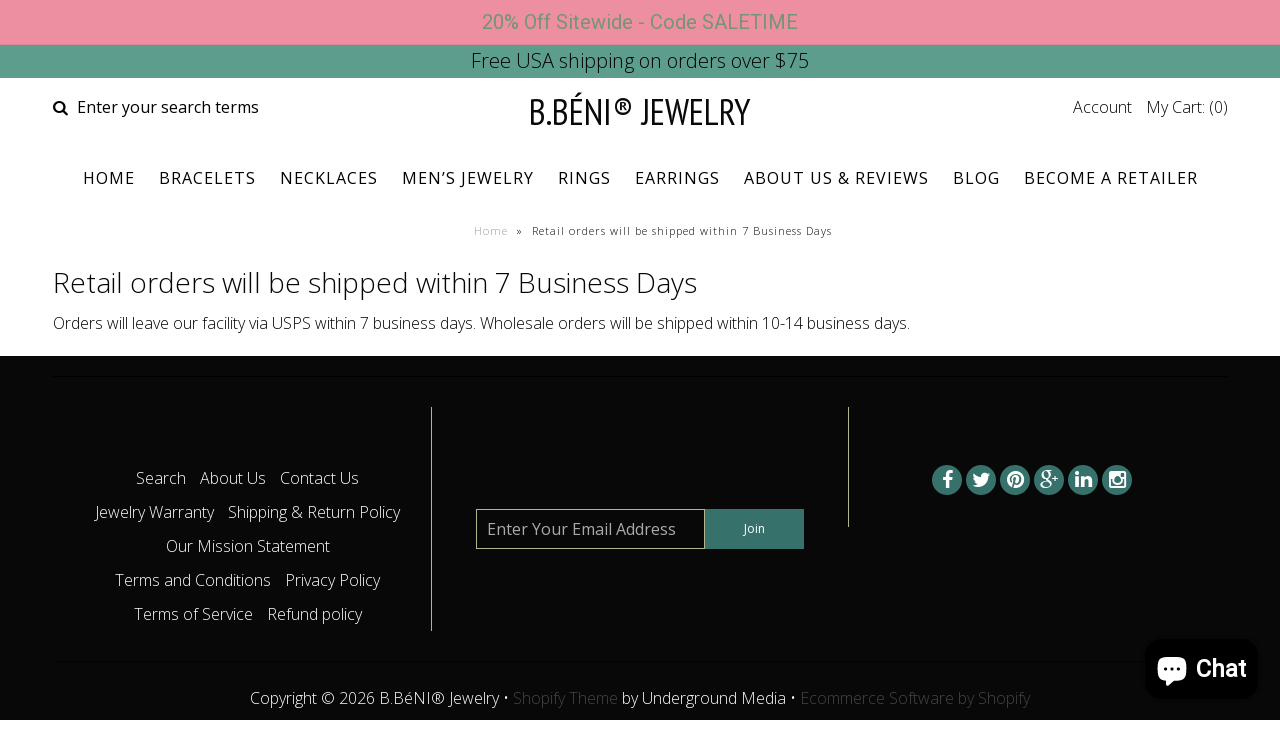

--- FILE ---
content_type: text/html; charset=utf-8
request_url: https://bbeni.com/pages/orders-will-be-shipped-within-7-business-days
body_size: 16160
content:
<!DOCTYPE html>
<!--[if lt IE 7 ]><html class="ie ie6" lang="en"> <![endif]-->
<!--[if IE 7 ]><html class="ie ie7" lang="en"> <![endif]-->
<!--[if IE 8 ]><html class="ie ie8" lang="en"> <![endif]-->
<!--[if (gte IE 9)|!(IE)]><!--><html lang="en"> <!--<![endif]-->
<head>




    <!-- Google Web Fonts
================================================== -->

  
  
  <link href='//fonts.googleapis.com/css?family=Arvo:400,700' rel='stylesheet' type='text/css'>
    

  
  
  <link href='//fonts.googleapis.com/css?family=Glegoo' rel='stylesheet' type='text/css'>
  

  
  
  <link href='//fonts.googleapis.com/css?family=Lato:300,400,700' rel='stylesheet' type='text/css'>
    

  
  
  <link href='//fonts.googleapis.com/css?family=Lobster' rel='stylesheet' type='text/css'>
     

  
  
  <link href='//fonts.googleapis.com/css?family=Lobster+Two:400,700' rel='stylesheet' type='text/css'>
     

  
  
  <link href='//fonts.googleapis.com/css?family=Montserrat:400,700' rel='stylesheet' type='text/css'>
    

  
  
  <link href='//fonts.googleapis.com/css?family=Noticia+Text:400,700' rel='stylesheet' type='text/css'>
       

  
  
  <link href='//fonts.googleapis.com/css?family=Open+Sans:400,300,700' rel='stylesheet' type='text/css'>
    

  
  
  <link href='//fonts.googleapis.com/css?family=Open+Sans+Condensed:300,700' rel='stylesheet' type='text/css'>
  

  
  
  <link href='//fonts.googleapis.com/css?family=Oswald:400,300,700' rel='stylesheet' type='text/css'>
  

  
  
  <link href='//fonts.googleapis.com/css?family=PT+Sans:400,700' rel='stylesheet' type='text/css'>
      

  
  
  <link href='//fonts.googleapis.com/css?family=PT+Sans+Narrow:400,700' rel='stylesheet' type='text/css'>
   

  
  
  <link href='//fonts.googleapis.com/css?family=Questrial' rel='stylesheet' type='text/css'>
     

  
  
  <link href='//fonts.googleapis.com/css?family=Raleway:400,300,700' rel='stylesheet' type='text/css'>
    
  

<meta property="og:type" content="website">
<meta property="og:title" content="Retail orders will be shipped within 7 Business Days">
<meta property="og:url" content="https://bbeni.com/pages/orders-will-be-shipped-within-7-business-days">

<meta property="og:description" content="Orders will leave our facility via USPS within 7 business days. Wholesale orders will be shipped within 10-14 business days.">



<meta property="og:site_name" content="B.BéNI® Jewelry">


  <!-- Meta 
================================================== -->
  <title>
    Retail orders will be shipped within 7 Business Days &ndash; B.BéNI® Jewelry
  </title>
  
  <meta name="description" content="Orders will leave our facility via USPS within 7 business days. Wholesale orders will be shipped within 10-14 business days." />
  
  <link rel="canonical" href="https://bbeni.com/pages/orders-will-be-shipped-within-7-business-days" />


  <!-- Mobile Specific Metas
================================================== -->
  <meta name="viewport" content="width=device-width, initial-scale=1, maximum-scale=1">

  <!-- CSS
================================================== -->

  <link href="//bbeni.com/cdn/shop/t/42/assets/stylesheet.css?v=103355771381926735311667762370" rel="stylesheet" type="text/css" media="all" />  
  <link href="//bbeni.com/cdn/shop/t/42/assets/layout.css?v=72034562866187662481616986792" rel="stylesheet" type="text/css" media="all" />
  <link href="//bbeni.com/cdn/shop/t/42/assets/flexslider.css?v=70800868931203020861616985512" rel="stylesheet" type="text/css" media="all" />
  <link href="//bbeni.com/cdn/shop/t/42/assets/jquery.fs.selecter.css?v=153310882444283559811443471984" rel="stylesheet" type="text/css" media="all" />
  <link href="//bbeni.com/cdn/shop/t/42/assets/jquery.fancybox.css?v=42518805163776607301727374574" rel="stylesheet" type="text/css" media="all" />
  <link href="//bbeni.com/cdn/shop/t/42/assets/font-awesome.css?v=79408481144322136341443471981" rel="stylesheet" type="text/css" media="all" />


  <!--[if IE 7]>
<link href="//bbeni.com/cdn/shop/t/42/assets/ie7.css?v=173202355345939848621443471983" rel="stylesheet" type="text/css" media="all" />
<![endif]-->

  <!--[if lt IE 9]>
<script src="//html5shim.googlecode.com/svn/trunk/html5.js"></script>
<![endif]-->

  <!-- JS
================================================= -->

  <script type="text/javascript" src="//ajax.googleapis.com/ajax/libs/jquery/1.11.0/jquery.min.js"></script>

  <script src="//bbeni.com/cdn/shop/t/42/assets/theme.js?v=962229814064652721541314967" type="text/javascript"></script>  
  <script src="//bbeni.com/cdn/shopifycloud/storefront/assets/themes_support/option_selection-b017cd28.js" type="text/javascript"></script>
  <script src="//bbeni.com/cdn/shop/t/42/assets/jquery.flexslider.js?v=87967274170219106311443471984" type="text/javascript"></script>
  <script src="//bbeni.com/cdn/shop/t/42/assets/jquery.easing.1.3.js?v=172541285191835633401443471983" type="text/javascript"></script>
  <script src="//bbeni.com/cdn/shop/t/42/assets/jquery.fs.selecter.min.js?v=121112644360495546941443471984" type="text/javascript"></script>
  <script src="//bbeni.com/cdn/shop/t/42/assets/jquery.fs.shifter.js?v=83991736618713281761443471984" type="text/javascript"></script>
  <script src="//bbeni.com/cdn/shop/t/42/assets/jquery.fancybox.pack.js?v=98388074616830255951443471983" type="text/javascript"></script> 
  <script src="//bbeni.com/cdn/shop/t/42/assets/jquery.elevatezoom.js?v=92954911247734776201443471983" type="text/javascript"></script>  
  <script src="//bbeni.com/cdn/shop/t/42/assets/jquery.placeholder.js?v=23817066470502801731443471984" type="text/javascript"></script>  
  <script src="//bbeni.com/cdn/shop/t/42/assets/jquery.cookie.js?v=61671871682430135081443471983" type="text/javascript"></script>

  

      


  <!--[if (gte IE 6)&(lte IE 8)]>
<script src="//bbeni.com/cdn/shop/t/42/assets/selectivizr-min.js?v=53916545486504562791443471990" type="text/javascript"></script>
<![endif]-->   

  <script>window.performance && window.performance.mark && window.performance.mark('shopify.content_for_header.start');</script><meta name="facebook-domain-verification" content="zk5m981puczksb8woejkxrt8ccftfn">
<meta name="facebook-domain-verification" content="jpfv9dc5qulfyaxglmqbl0mi3fnsv6">
<meta name="google-site-verification" content="OSIlFdV3qmTq7TVUUw_RFM284Xhaub7v73DyI_FC5Jo">
<meta id="shopify-digital-wallet" name="shopify-digital-wallet" content="/2112188/digital_wallets/dialog">
<meta name="shopify-checkout-api-token" content="373706c4ece726a627025775e38336d1">
<meta id="in-context-paypal-metadata" data-shop-id="2112188" data-venmo-supported="false" data-environment="production" data-locale="en_US" data-paypal-v4="true" data-currency="USD">
<script async="async" src="/checkouts/internal/preloads.js?locale=en-US"></script>
<link rel="preconnect" href="https://shop.app" crossorigin="anonymous">
<script async="async" src="https://shop.app/checkouts/internal/preloads.js?locale=en-US&shop_id=2112188" crossorigin="anonymous"></script>
<script id="apple-pay-shop-capabilities" type="application/json">{"shopId":2112188,"countryCode":"US","currencyCode":"USD","merchantCapabilities":["supports3DS"],"merchantId":"gid:\/\/shopify\/Shop\/2112188","merchantName":"B.BéNI® Jewelry","requiredBillingContactFields":["postalAddress","email"],"requiredShippingContactFields":["postalAddress","email"],"shippingType":"shipping","supportedNetworks":["visa","masterCard","amex","discover","elo","jcb"],"total":{"type":"pending","label":"B.BéNI® Jewelry","amount":"1.00"},"shopifyPaymentsEnabled":true,"supportsSubscriptions":true}</script>
<script id="shopify-features" type="application/json">{"accessToken":"373706c4ece726a627025775e38336d1","betas":["rich-media-storefront-analytics"],"domain":"bbeni.com","predictiveSearch":true,"shopId":2112188,"locale":"en"}</script>
<script>var Shopify = Shopify || {};
Shopify.shop = "blessingsbangles.myshopify.com";
Shopify.locale = "en";
Shopify.currency = {"active":"USD","rate":"1.0"};
Shopify.country = "US";
Shopify.theme = {"name":"CarlowSEO","id":46189637,"schema_name":null,"schema_version":null,"theme_store_id":null,"role":"main"};
Shopify.theme.handle = "null";
Shopify.theme.style = {"id":null,"handle":null};
Shopify.cdnHost = "bbeni.com/cdn";
Shopify.routes = Shopify.routes || {};
Shopify.routes.root = "/";</script>
<script type="module">!function(o){(o.Shopify=o.Shopify||{}).modules=!0}(window);</script>
<script>!function(o){function n(){var o=[];function n(){o.push(Array.prototype.slice.apply(arguments))}return n.q=o,n}var t=o.Shopify=o.Shopify||{};t.loadFeatures=n(),t.autoloadFeatures=n()}(window);</script>
<script>
  window.ShopifyPay = window.ShopifyPay || {};
  window.ShopifyPay.apiHost = "shop.app\/pay";
  window.ShopifyPay.redirectState = null;
</script>
<script id="shop-js-analytics" type="application/json">{"pageType":"page"}</script>
<script defer="defer" async type="module" src="//bbeni.com/cdn/shopifycloud/shop-js/modules/v2/client.init-shop-cart-sync_WVOgQShq.en.esm.js"></script>
<script defer="defer" async type="module" src="//bbeni.com/cdn/shopifycloud/shop-js/modules/v2/chunk.common_C_13GLB1.esm.js"></script>
<script defer="defer" async type="module" src="//bbeni.com/cdn/shopifycloud/shop-js/modules/v2/chunk.modal_CLfMGd0m.esm.js"></script>
<script type="module">
  await import("//bbeni.com/cdn/shopifycloud/shop-js/modules/v2/client.init-shop-cart-sync_WVOgQShq.en.esm.js");
await import("//bbeni.com/cdn/shopifycloud/shop-js/modules/v2/chunk.common_C_13GLB1.esm.js");
await import("//bbeni.com/cdn/shopifycloud/shop-js/modules/v2/chunk.modal_CLfMGd0m.esm.js");

  window.Shopify.SignInWithShop?.initShopCartSync?.({"fedCMEnabled":true,"windoidEnabled":true});

</script>
<script>
  window.Shopify = window.Shopify || {};
  if (!window.Shopify.featureAssets) window.Shopify.featureAssets = {};
  window.Shopify.featureAssets['shop-js'] = {"shop-cart-sync":["modules/v2/client.shop-cart-sync_DuR37GeY.en.esm.js","modules/v2/chunk.common_C_13GLB1.esm.js","modules/v2/chunk.modal_CLfMGd0m.esm.js"],"init-fed-cm":["modules/v2/client.init-fed-cm_BucUoe6W.en.esm.js","modules/v2/chunk.common_C_13GLB1.esm.js","modules/v2/chunk.modal_CLfMGd0m.esm.js"],"shop-toast-manager":["modules/v2/client.shop-toast-manager_B0JfrpKj.en.esm.js","modules/v2/chunk.common_C_13GLB1.esm.js","modules/v2/chunk.modal_CLfMGd0m.esm.js"],"init-shop-cart-sync":["modules/v2/client.init-shop-cart-sync_WVOgQShq.en.esm.js","modules/v2/chunk.common_C_13GLB1.esm.js","modules/v2/chunk.modal_CLfMGd0m.esm.js"],"shop-button":["modules/v2/client.shop-button_B_U3bv27.en.esm.js","modules/v2/chunk.common_C_13GLB1.esm.js","modules/v2/chunk.modal_CLfMGd0m.esm.js"],"init-windoid":["modules/v2/client.init-windoid_DuP9q_di.en.esm.js","modules/v2/chunk.common_C_13GLB1.esm.js","modules/v2/chunk.modal_CLfMGd0m.esm.js"],"shop-cash-offers":["modules/v2/client.shop-cash-offers_BmULhtno.en.esm.js","modules/v2/chunk.common_C_13GLB1.esm.js","modules/v2/chunk.modal_CLfMGd0m.esm.js"],"pay-button":["modules/v2/client.pay-button_CrPSEbOK.en.esm.js","modules/v2/chunk.common_C_13GLB1.esm.js","modules/v2/chunk.modal_CLfMGd0m.esm.js"],"init-customer-accounts":["modules/v2/client.init-customer-accounts_jNk9cPYQ.en.esm.js","modules/v2/client.shop-login-button_DJ5ldayH.en.esm.js","modules/v2/chunk.common_C_13GLB1.esm.js","modules/v2/chunk.modal_CLfMGd0m.esm.js"],"avatar":["modules/v2/client.avatar_BTnouDA3.en.esm.js"],"checkout-modal":["modules/v2/client.checkout-modal_pBPyh9w8.en.esm.js","modules/v2/chunk.common_C_13GLB1.esm.js","modules/v2/chunk.modal_CLfMGd0m.esm.js"],"init-shop-for-new-customer-accounts":["modules/v2/client.init-shop-for-new-customer-accounts_BUoCy7a5.en.esm.js","modules/v2/client.shop-login-button_DJ5ldayH.en.esm.js","modules/v2/chunk.common_C_13GLB1.esm.js","modules/v2/chunk.modal_CLfMGd0m.esm.js"],"init-customer-accounts-sign-up":["modules/v2/client.init-customer-accounts-sign-up_CnczCz9H.en.esm.js","modules/v2/client.shop-login-button_DJ5ldayH.en.esm.js","modules/v2/chunk.common_C_13GLB1.esm.js","modules/v2/chunk.modal_CLfMGd0m.esm.js"],"init-shop-email-lookup-coordinator":["modules/v2/client.init-shop-email-lookup-coordinator_CzjY5t9o.en.esm.js","modules/v2/chunk.common_C_13GLB1.esm.js","modules/v2/chunk.modal_CLfMGd0m.esm.js"],"shop-follow-button":["modules/v2/client.shop-follow-button_CsYC63q7.en.esm.js","modules/v2/chunk.common_C_13GLB1.esm.js","modules/v2/chunk.modal_CLfMGd0m.esm.js"],"shop-login-button":["modules/v2/client.shop-login-button_DJ5ldayH.en.esm.js","modules/v2/chunk.common_C_13GLB1.esm.js","modules/v2/chunk.modal_CLfMGd0m.esm.js"],"shop-login":["modules/v2/client.shop-login_B9ccPdmx.en.esm.js","modules/v2/chunk.common_C_13GLB1.esm.js","modules/v2/chunk.modal_CLfMGd0m.esm.js"],"lead-capture":["modules/v2/client.lead-capture_D0K_KgYb.en.esm.js","modules/v2/chunk.common_C_13GLB1.esm.js","modules/v2/chunk.modal_CLfMGd0m.esm.js"],"payment-terms":["modules/v2/client.payment-terms_BWmiNN46.en.esm.js","modules/v2/chunk.common_C_13GLB1.esm.js","modules/v2/chunk.modal_CLfMGd0m.esm.js"]};
</script>
<script>(function() {
  var isLoaded = false;
  function asyncLoad() {
    if (isLoaded) return;
    isLoaded = true;
    var urls = ["\/\/d1liekpayvooaz.cloudfront.net\/apps\/customizery\/customizery.js?shop=blessingsbangles.myshopify.com","https:\/\/cdn.nfcube.com\/instafeed-228b5c33c4d9f354d58e0f0697e76d9e.js?shop=blessingsbangles.myshopify.com","https:\/\/cdn.hextom.com\/js\/quickannouncementbar.js?shop=blessingsbangles.myshopify.com"];
    for (var i = 0; i < urls.length; i++) {
      var s = document.createElement('script');
      s.type = 'text/javascript';
      s.async = true;
      s.src = urls[i];
      var x = document.getElementsByTagName('script')[0];
      x.parentNode.insertBefore(s, x);
    }
  };
  if(window.attachEvent) {
    window.attachEvent('onload', asyncLoad);
  } else {
    window.addEventListener('load', asyncLoad, false);
  }
})();</script>
<script id="__st">var __st={"a":2112188,"offset":-43200,"reqid":"e6bc52fd-2cf1-4aab-a306-36137676c37a-1769576702","pageurl":"bbeni.com\/pages\/orders-will-be-shipped-within-7-business-days","s":"pages-82465157","u":"b8e99b961a2b","p":"page","rtyp":"page","rid":82465157};</script>
<script>window.ShopifyPaypalV4VisibilityTracking = true;</script>
<script id="captcha-bootstrap">!function(){'use strict';const t='contact',e='account',n='new_comment',o=[[t,t],['blogs',n],['comments',n],[t,'customer']],c=[[e,'customer_login'],[e,'guest_login'],[e,'recover_customer_password'],[e,'create_customer']],r=t=>t.map((([t,e])=>`form[action*='/${t}']:not([data-nocaptcha='true']) input[name='form_type'][value='${e}']`)).join(','),a=t=>()=>t?[...document.querySelectorAll(t)].map((t=>t.form)):[];function s(){const t=[...o],e=r(t);return a(e)}const i='password',u='form_key',d=['recaptcha-v3-token','g-recaptcha-response','h-captcha-response',i],f=()=>{try{return window.sessionStorage}catch{return}},m='__shopify_v',_=t=>t.elements[u];function p(t,e,n=!1){try{const o=window.sessionStorage,c=JSON.parse(o.getItem(e)),{data:r}=function(t){const{data:e,action:n}=t;return t[m]||n?{data:e,action:n}:{data:t,action:n}}(c);for(const[e,n]of Object.entries(r))t.elements[e]&&(t.elements[e].value=n);n&&o.removeItem(e)}catch(o){console.error('form repopulation failed',{error:o})}}const l='form_type',E='cptcha';function T(t){t.dataset[E]=!0}const w=window,h=w.document,L='Shopify',v='ce_forms',y='captcha';let A=!1;((t,e)=>{const n=(g='f06e6c50-85a8-45c8-87d0-21a2b65856fe',I='https://cdn.shopify.com/shopifycloud/storefront-forms-hcaptcha/ce_storefront_forms_captcha_hcaptcha.v1.5.2.iife.js',D={infoText:'Protected by hCaptcha',privacyText:'Privacy',termsText:'Terms'},(t,e,n)=>{const o=w[L][v],c=o.bindForm;if(c)return c(t,g,e,D).then(n);var r;o.q.push([[t,g,e,D],n]),r=I,A||(h.body.append(Object.assign(h.createElement('script'),{id:'captcha-provider',async:!0,src:r})),A=!0)});var g,I,D;w[L]=w[L]||{},w[L][v]=w[L][v]||{},w[L][v].q=[],w[L][y]=w[L][y]||{},w[L][y].protect=function(t,e){n(t,void 0,e),T(t)},Object.freeze(w[L][y]),function(t,e,n,w,h,L){const[v,y,A,g]=function(t,e,n){const i=e?o:[],u=t?c:[],d=[...i,...u],f=r(d),m=r(i),_=r(d.filter((([t,e])=>n.includes(e))));return[a(f),a(m),a(_),s()]}(w,h,L),I=t=>{const e=t.target;return e instanceof HTMLFormElement?e:e&&e.form},D=t=>v().includes(t);t.addEventListener('submit',(t=>{const e=I(t);if(!e)return;const n=D(e)&&!e.dataset.hcaptchaBound&&!e.dataset.recaptchaBound,o=_(e),c=g().includes(e)&&(!o||!o.value);(n||c)&&t.preventDefault(),c&&!n&&(function(t){try{if(!f())return;!function(t){const e=f();if(!e)return;const n=_(t);if(!n)return;const o=n.value;o&&e.removeItem(o)}(t);const e=Array.from(Array(32),(()=>Math.random().toString(36)[2])).join('');!function(t,e){_(t)||t.append(Object.assign(document.createElement('input'),{type:'hidden',name:u})),t.elements[u].value=e}(t,e),function(t,e){const n=f();if(!n)return;const o=[...t.querySelectorAll(`input[type='${i}']`)].map((({name:t})=>t)),c=[...d,...o],r={};for(const[a,s]of new FormData(t).entries())c.includes(a)||(r[a]=s);n.setItem(e,JSON.stringify({[m]:1,action:t.action,data:r}))}(t,e)}catch(e){console.error('failed to persist form',e)}}(e),e.submit())}));const S=(t,e)=>{t&&!t.dataset[E]&&(n(t,e.some((e=>e===t))),T(t))};for(const o of['focusin','change'])t.addEventListener(o,(t=>{const e=I(t);D(e)&&S(e,y())}));const B=e.get('form_key'),M=e.get(l),P=B&&M;t.addEventListener('DOMContentLoaded',(()=>{const t=y();if(P)for(const e of t)e.elements[l].value===M&&p(e,B);[...new Set([...A(),...v().filter((t=>'true'===t.dataset.shopifyCaptcha))])].forEach((e=>S(e,t)))}))}(h,new URLSearchParams(w.location.search),n,t,e,['guest_login'])})(!0,!0)}();</script>
<script integrity="sha256-4kQ18oKyAcykRKYeNunJcIwy7WH5gtpwJnB7kiuLZ1E=" data-source-attribution="shopify.loadfeatures" defer="defer" src="//bbeni.com/cdn/shopifycloud/storefront/assets/storefront/load_feature-a0a9edcb.js" crossorigin="anonymous"></script>
<script crossorigin="anonymous" defer="defer" src="//bbeni.com/cdn/shopifycloud/storefront/assets/shopify_pay/storefront-65b4c6d7.js?v=20250812"></script>
<script data-source-attribution="shopify.dynamic_checkout.dynamic.init">var Shopify=Shopify||{};Shopify.PaymentButton=Shopify.PaymentButton||{isStorefrontPortableWallets:!0,init:function(){window.Shopify.PaymentButton.init=function(){};var t=document.createElement("script");t.src="https://bbeni.com/cdn/shopifycloud/portable-wallets/latest/portable-wallets.en.js",t.type="module",document.head.appendChild(t)}};
</script>
<script data-source-attribution="shopify.dynamic_checkout.buyer_consent">
  function portableWalletsHideBuyerConsent(e){var t=document.getElementById("shopify-buyer-consent"),n=document.getElementById("shopify-subscription-policy-button");t&&n&&(t.classList.add("hidden"),t.setAttribute("aria-hidden","true"),n.removeEventListener("click",e))}function portableWalletsShowBuyerConsent(e){var t=document.getElementById("shopify-buyer-consent"),n=document.getElementById("shopify-subscription-policy-button");t&&n&&(t.classList.remove("hidden"),t.removeAttribute("aria-hidden"),n.addEventListener("click",e))}window.Shopify?.PaymentButton&&(window.Shopify.PaymentButton.hideBuyerConsent=portableWalletsHideBuyerConsent,window.Shopify.PaymentButton.showBuyerConsent=portableWalletsShowBuyerConsent);
</script>
<script data-source-attribution="shopify.dynamic_checkout.cart.bootstrap">document.addEventListener("DOMContentLoaded",(function(){function t(){return document.querySelector("shopify-accelerated-checkout-cart, shopify-accelerated-checkout")}if(t())Shopify.PaymentButton.init();else{new MutationObserver((function(e,n){t()&&(Shopify.PaymentButton.init(),n.disconnect())})).observe(document.body,{childList:!0,subtree:!0})}}));
</script>
<link id="shopify-accelerated-checkout-styles" rel="stylesheet" media="screen" href="https://bbeni.com/cdn/shopifycloud/portable-wallets/latest/accelerated-checkout-backwards-compat.css" crossorigin="anonymous">
<style id="shopify-accelerated-checkout-cart">
        #shopify-buyer-consent {
  margin-top: 1em;
  display: inline-block;
  width: 100%;
}

#shopify-buyer-consent.hidden {
  display: none;
}

#shopify-subscription-policy-button {
  background: none;
  border: none;
  padding: 0;
  text-decoration: underline;
  font-size: inherit;
  cursor: pointer;
}

#shopify-subscription-policy-button::before {
  box-shadow: none;
}

      </style>

<script>window.performance && window.performance.mark && window.performance.mark('shopify.content_for_header.end');</script>

  

  <!-- Favicons
================================================== -->
  <link rel="shortcut icon" href="//bbeni.com/cdn/shop/t/42/assets/favicon.png?v=643">
<script src="https://cdn.shopify.com/extensions/e8878072-2f6b-4e89-8082-94b04320908d/inbox-1254/assets/inbox-chat-loader.js" type="text/javascript" defer="defer"></script>
<meta property="og:image" content="https://cdn.shopify.com/s/files/1/0211/2188/files/Jewish_Christian_religious_gold_silver_Catholic_Jewelry-2.jpg?v=1705898860" />
<meta property="og:image:secure_url" content="https://cdn.shopify.com/s/files/1/0211/2188/files/Jewish_Christian_religious_gold_silver_Catholic_Jewelry-2.jpg?v=1705898860" />
<meta property="og:image:width" content="1920" />
<meta property="og:image:height" content="1920" />
<link href="https://monorail-edge.shopifysvc.com" rel="dns-prefetch">
<script>(function(){if ("sendBeacon" in navigator && "performance" in window) {try {var session_token_from_headers = performance.getEntriesByType('navigation')[0].serverTiming.find(x => x.name == '_s').description;} catch {var session_token_from_headers = undefined;}var session_cookie_matches = document.cookie.match(/_shopify_s=([^;]*)/);var session_token_from_cookie = session_cookie_matches && session_cookie_matches.length === 2 ? session_cookie_matches[1] : "";var session_token = session_token_from_headers || session_token_from_cookie || "";function handle_abandonment_event(e) {var entries = performance.getEntries().filter(function(entry) {return /monorail-edge.shopifysvc.com/.test(entry.name);});if (!window.abandonment_tracked && entries.length === 0) {window.abandonment_tracked = true;var currentMs = Date.now();var navigation_start = performance.timing.navigationStart;var payload = {shop_id: 2112188,url: window.location.href,navigation_start,duration: currentMs - navigation_start,session_token,page_type: "page"};window.navigator.sendBeacon("https://monorail-edge.shopifysvc.com/v1/produce", JSON.stringify({schema_id: "online_store_buyer_site_abandonment/1.1",payload: payload,metadata: {event_created_at_ms: currentMs,event_sent_at_ms: currentMs}}));}}window.addEventListener('pagehide', handle_abandonment_event);}}());</script>
<script id="web-pixels-manager-setup">(function e(e,d,r,n,o){if(void 0===o&&(o={}),!Boolean(null===(a=null===(i=window.Shopify)||void 0===i?void 0:i.analytics)||void 0===a?void 0:a.replayQueue)){var i,a;window.Shopify=window.Shopify||{};var t=window.Shopify;t.analytics=t.analytics||{};var s=t.analytics;s.replayQueue=[],s.publish=function(e,d,r){return s.replayQueue.push([e,d,r]),!0};try{self.performance.mark("wpm:start")}catch(e){}var l=function(){var e={modern:/Edge?\/(1{2}[4-9]|1[2-9]\d|[2-9]\d{2}|\d{4,})\.\d+(\.\d+|)|Firefox\/(1{2}[4-9]|1[2-9]\d|[2-9]\d{2}|\d{4,})\.\d+(\.\d+|)|Chrom(ium|e)\/(9{2}|\d{3,})\.\d+(\.\d+|)|(Maci|X1{2}).+ Version\/(15\.\d+|(1[6-9]|[2-9]\d|\d{3,})\.\d+)([,.]\d+|)( \(\w+\)|)( Mobile\/\w+|) Safari\/|Chrome.+OPR\/(9{2}|\d{3,})\.\d+\.\d+|(CPU[ +]OS|iPhone[ +]OS|CPU[ +]iPhone|CPU IPhone OS|CPU iPad OS)[ +]+(15[._]\d+|(1[6-9]|[2-9]\d|\d{3,})[._]\d+)([._]\d+|)|Android:?[ /-](13[3-9]|1[4-9]\d|[2-9]\d{2}|\d{4,})(\.\d+|)(\.\d+|)|Android.+Firefox\/(13[5-9]|1[4-9]\d|[2-9]\d{2}|\d{4,})\.\d+(\.\d+|)|Android.+Chrom(ium|e)\/(13[3-9]|1[4-9]\d|[2-9]\d{2}|\d{4,})\.\d+(\.\d+|)|SamsungBrowser\/([2-9]\d|\d{3,})\.\d+/,legacy:/Edge?\/(1[6-9]|[2-9]\d|\d{3,})\.\d+(\.\d+|)|Firefox\/(5[4-9]|[6-9]\d|\d{3,})\.\d+(\.\d+|)|Chrom(ium|e)\/(5[1-9]|[6-9]\d|\d{3,})\.\d+(\.\d+|)([\d.]+$|.*Safari\/(?![\d.]+ Edge\/[\d.]+$))|(Maci|X1{2}).+ Version\/(10\.\d+|(1[1-9]|[2-9]\d|\d{3,})\.\d+)([,.]\d+|)( \(\w+\)|)( Mobile\/\w+|) Safari\/|Chrome.+OPR\/(3[89]|[4-9]\d|\d{3,})\.\d+\.\d+|(CPU[ +]OS|iPhone[ +]OS|CPU[ +]iPhone|CPU IPhone OS|CPU iPad OS)[ +]+(10[._]\d+|(1[1-9]|[2-9]\d|\d{3,})[._]\d+)([._]\d+|)|Android:?[ /-](13[3-9]|1[4-9]\d|[2-9]\d{2}|\d{4,})(\.\d+|)(\.\d+|)|Mobile Safari.+OPR\/([89]\d|\d{3,})\.\d+\.\d+|Android.+Firefox\/(13[5-9]|1[4-9]\d|[2-9]\d{2}|\d{4,})\.\d+(\.\d+|)|Android.+Chrom(ium|e)\/(13[3-9]|1[4-9]\d|[2-9]\d{2}|\d{4,})\.\d+(\.\d+|)|Android.+(UC? ?Browser|UCWEB|U3)[ /]?(15\.([5-9]|\d{2,})|(1[6-9]|[2-9]\d|\d{3,})\.\d+)\.\d+|SamsungBrowser\/(5\.\d+|([6-9]|\d{2,})\.\d+)|Android.+MQ{2}Browser\/(14(\.(9|\d{2,})|)|(1[5-9]|[2-9]\d|\d{3,})(\.\d+|))(\.\d+|)|K[Aa][Ii]OS\/(3\.\d+|([4-9]|\d{2,})\.\d+)(\.\d+|)/},d=e.modern,r=e.legacy,n=navigator.userAgent;return n.match(d)?"modern":n.match(r)?"legacy":"unknown"}(),u="modern"===l?"modern":"legacy",c=(null!=n?n:{modern:"",legacy:""})[u],f=function(e){return[e.baseUrl,"/wpm","/b",e.hashVersion,"modern"===e.buildTarget?"m":"l",".js"].join("")}({baseUrl:d,hashVersion:r,buildTarget:u}),m=function(e){var d=e.version,r=e.bundleTarget,n=e.surface,o=e.pageUrl,i=e.monorailEndpoint;return{emit:function(e){var a=e.status,t=e.errorMsg,s=(new Date).getTime(),l=JSON.stringify({metadata:{event_sent_at_ms:s},events:[{schema_id:"web_pixels_manager_load/3.1",payload:{version:d,bundle_target:r,page_url:o,status:a,surface:n,error_msg:t},metadata:{event_created_at_ms:s}}]});if(!i)return console&&console.warn&&console.warn("[Web Pixels Manager] No Monorail endpoint provided, skipping logging."),!1;try{return self.navigator.sendBeacon.bind(self.navigator)(i,l)}catch(e){}var u=new XMLHttpRequest;try{return u.open("POST",i,!0),u.setRequestHeader("Content-Type","text/plain"),u.send(l),!0}catch(e){return console&&console.warn&&console.warn("[Web Pixels Manager] Got an unhandled error while logging to Monorail."),!1}}}}({version:r,bundleTarget:l,surface:e.surface,pageUrl:self.location.href,monorailEndpoint:e.monorailEndpoint});try{o.browserTarget=l,function(e){var d=e.src,r=e.async,n=void 0===r||r,o=e.onload,i=e.onerror,a=e.sri,t=e.scriptDataAttributes,s=void 0===t?{}:t,l=document.createElement("script"),u=document.querySelector("head"),c=document.querySelector("body");if(l.async=n,l.src=d,a&&(l.integrity=a,l.crossOrigin="anonymous"),s)for(var f in s)if(Object.prototype.hasOwnProperty.call(s,f))try{l.dataset[f]=s[f]}catch(e){}if(o&&l.addEventListener("load",o),i&&l.addEventListener("error",i),u)u.appendChild(l);else{if(!c)throw new Error("Did not find a head or body element to append the script");c.appendChild(l)}}({src:f,async:!0,onload:function(){if(!function(){var e,d;return Boolean(null===(d=null===(e=window.Shopify)||void 0===e?void 0:e.analytics)||void 0===d?void 0:d.initialized)}()){var d=window.webPixelsManager.init(e)||void 0;if(d){var r=window.Shopify.analytics;r.replayQueue.forEach((function(e){var r=e[0],n=e[1],o=e[2];d.publishCustomEvent(r,n,o)})),r.replayQueue=[],r.publish=d.publishCustomEvent,r.visitor=d.visitor,r.initialized=!0}}},onerror:function(){return m.emit({status:"failed",errorMsg:"".concat(f," has failed to load")})},sri:function(e){var d=/^sha384-[A-Za-z0-9+/=]+$/;return"string"==typeof e&&d.test(e)}(c)?c:"",scriptDataAttributes:o}),m.emit({status:"loading"})}catch(e){m.emit({status:"failed",errorMsg:(null==e?void 0:e.message)||"Unknown error"})}}})({shopId: 2112188,storefrontBaseUrl: "https://bbeni.com",extensionsBaseUrl: "https://extensions.shopifycdn.com/cdn/shopifycloud/web-pixels-manager",monorailEndpoint: "https://monorail-edge.shopifysvc.com/unstable/produce_batch",surface: "storefront-renderer",enabledBetaFlags: ["2dca8a86"],webPixelsConfigList: [{"id":"659456167","configuration":"{\"config\":\"{\\\"pixel_id\\\":\\\"GT-WB23QFG\\\",\\\"target_country\\\":\\\"US\\\",\\\"gtag_events\\\":[{\\\"type\\\":\\\"purchase\\\",\\\"action_label\\\":\\\"MC-FR80JLQJW2\\\"},{\\\"type\\\":\\\"page_view\\\",\\\"action_label\\\":\\\"MC-FR80JLQJW2\\\"},{\\\"type\\\":\\\"view_item\\\",\\\"action_label\\\":\\\"MC-FR80JLQJW2\\\"}],\\\"enable_monitoring_mode\\\":false}\"}","eventPayloadVersion":"v1","runtimeContext":"OPEN","scriptVersion":"b2a88bafab3e21179ed38636efcd8a93","type":"APP","apiClientId":1780363,"privacyPurposes":[],"dataSharingAdjustments":{"protectedCustomerApprovalScopes":["read_customer_address","read_customer_email","read_customer_name","read_customer_personal_data","read_customer_phone"]}},{"id":"523403431","configuration":"{\"pixelCode\":\"CQQH38BC77U64NBHJQ20\"}","eventPayloadVersion":"v1","runtimeContext":"STRICT","scriptVersion":"22e92c2ad45662f435e4801458fb78cc","type":"APP","apiClientId":4383523,"privacyPurposes":["ANALYTICS","MARKETING","SALE_OF_DATA"],"dataSharingAdjustments":{"protectedCustomerApprovalScopes":["read_customer_address","read_customer_email","read_customer_name","read_customer_personal_data","read_customer_phone"]}},{"id":"285638823","configuration":"{\"pixel_id\":\"348040712368653\",\"pixel_type\":\"facebook_pixel\",\"metaapp_system_user_token\":\"-\"}","eventPayloadVersion":"v1","runtimeContext":"OPEN","scriptVersion":"ca16bc87fe92b6042fbaa3acc2fbdaa6","type":"APP","apiClientId":2329312,"privacyPurposes":["ANALYTICS","MARKETING","SALE_OF_DATA"],"dataSharingAdjustments":{"protectedCustomerApprovalScopes":["read_customer_address","read_customer_email","read_customer_name","read_customer_personal_data","read_customer_phone"]}},{"id":"shopify-app-pixel","configuration":"{}","eventPayloadVersion":"v1","runtimeContext":"STRICT","scriptVersion":"0450","apiClientId":"shopify-pixel","type":"APP","privacyPurposes":["ANALYTICS","MARKETING"]},{"id":"shopify-custom-pixel","eventPayloadVersion":"v1","runtimeContext":"LAX","scriptVersion":"0450","apiClientId":"shopify-pixel","type":"CUSTOM","privacyPurposes":["ANALYTICS","MARKETING"]}],isMerchantRequest: false,initData: {"shop":{"name":"B.BéNI® Jewelry","paymentSettings":{"currencyCode":"USD"},"myshopifyDomain":"blessingsbangles.myshopify.com","countryCode":"US","storefrontUrl":"https:\/\/bbeni.com"},"customer":null,"cart":null,"checkout":null,"productVariants":[],"purchasingCompany":null},},"https://bbeni.com/cdn","fcfee988w5aeb613cpc8e4bc33m6693e112",{"modern":"","legacy":""},{"shopId":"2112188","storefrontBaseUrl":"https:\/\/bbeni.com","extensionBaseUrl":"https:\/\/extensions.shopifycdn.com\/cdn\/shopifycloud\/web-pixels-manager","surface":"storefront-renderer","enabledBetaFlags":"[\"2dca8a86\"]","isMerchantRequest":"false","hashVersion":"fcfee988w5aeb613cpc8e4bc33m6693e112","publish":"custom","events":"[[\"page_viewed\",{}]]"});</script><script>
  window.ShopifyAnalytics = window.ShopifyAnalytics || {};
  window.ShopifyAnalytics.meta = window.ShopifyAnalytics.meta || {};
  window.ShopifyAnalytics.meta.currency = 'USD';
  var meta = {"page":{"pageType":"page","resourceType":"page","resourceId":82465157,"requestId":"e6bc52fd-2cf1-4aab-a306-36137676c37a-1769576702"}};
  for (var attr in meta) {
    window.ShopifyAnalytics.meta[attr] = meta[attr];
  }
</script>
<script class="analytics">
  (function () {
    var customDocumentWrite = function(content) {
      var jquery = null;

      if (window.jQuery) {
        jquery = window.jQuery;
      } else if (window.Checkout && window.Checkout.$) {
        jquery = window.Checkout.$;
      }

      if (jquery) {
        jquery('body').append(content);
      }
    };

    var hasLoggedConversion = function(token) {
      if (token) {
        return document.cookie.indexOf('loggedConversion=' + token) !== -1;
      }
      return false;
    }

    var setCookieIfConversion = function(token) {
      if (token) {
        var twoMonthsFromNow = new Date(Date.now());
        twoMonthsFromNow.setMonth(twoMonthsFromNow.getMonth() + 2);

        document.cookie = 'loggedConversion=' + token + '; expires=' + twoMonthsFromNow;
      }
    }

    var trekkie = window.ShopifyAnalytics.lib = window.trekkie = window.trekkie || [];
    if (trekkie.integrations) {
      return;
    }
    trekkie.methods = [
      'identify',
      'page',
      'ready',
      'track',
      'trackForm',
      'trackLink'
    ];
    trekkie.factory = function(method) {
      return function() {
        var args = Array.prototype.slice.call(arguments);
        args.unshift(method);
        trekkie.push(args);
        return trekkie;
      };
    };
    for (var i = 0; i < trekkie.methods.length; i++) {
      var key = trekkie.methods[i];
      trekkie[key] = trekkie.factory(key);
    }
    trekkie.load = function(config) {
      trekkie.config = config || {};
      trekkie.config.initialDocumentCookie = document.cookie;
      var first = document.getElementsByTagName('script')[0];
      var script = document.createElement('script');
      script.type = 'text/javascript';
      script.onerror = function(e) {
        var scriptFallback = document.createElement('script');
        scriptFallback.type = 'text/javascript';
        scriptFallback.onerror = function(error) {
                var Monorail = {
      produce: function produce(monorailDomain, schemaId, payload) {
        var currentMs = new Date().getTime();
        var event = {
          schema_id: schemaId,
          payload: payload,
          metadata: {
            event_created_at_ms: currentMs,
            event_sent_at_ms: currentMs
          }
        };
        return Monorail.sendRequest("https://" + monorailDomain + "/v1/produce", JSON.stringify(event));
      },
      sendRequest: function sendRequest(endpointUrl, payload) {
        // Try the sendBeacon API
        if (window && window.navigator && typeof window.navigator.sendBeacon === 'function' && typeof window.Blob === 'function' && !Monorail.isIos12()) {
          var blobData = new window.Blob([payload], {
            type: 'text/plain'
          });

          if (window.navigator.sendBeacon(endpointUrl, blobData)) {
            return true;
          } // sendBeacon was not successful

        } // XHR beacon

        var xhr = new XMLHttpRequest();

        try {
          xhr.open('POST', endpointUrl);
          xhr.setRequestHeader('Content-Type', 'text/plain');
          xhr.send(payload);
        } catch (e) {
          console.log(e);
        }

        return false;
      },
      isIos12: function isIos12() {
        return window.navigator.userAgent.lastIndexOf('iPhone; CPU iPhone OS 12_') !== -1 || window.navigator.userAgent.lastIndexOf('iPad; CPU OS 12_') !== -1;
      }
    };
    Monorail.produce('monorail-edge.shopifysvc.com',
      'trekkie_storefront_load_errors/1.1',
      {shop_id: 2112188,
      theme_id: 46189637,
      app_name: "storefront",
      context_url: window.location.href,
      source_url: "//bbeni.com/cdn/s/trekkie.storefront.a804e9514e4efded663580eddd6991fcc12b5451.min.js"});

        };
        scriptFallback.async = true;
        scriptFallback.src = '//bbeni.com/cdn/s/trekkie.storefront.a804e9514e4efded663580eddd6991fcc12b5451.min.js';
        first.parentNode.insertBefore(scriptFallback, first);
      };
      script.async = true;
      script.src = '//bbeni.com/cdn/s/trekkie.storefront.a804e9514e4efded663580eddd6991fcc12b5451.min.js';
      first.parentNode.insertBefore(script, first);
    };
    trekkie.load(
      {"Trekkie":{"appName":"storefront","development":false,"defaultAttributes":{"shopId":2112188,"isMerchantRequest":null,"themeId":46189637,"themeCityHash":"16880690640043987368","contentLanguage":"en","currency":"USD","eventMetadataId":"1a11bf42-2c10-41ef-a232-f80afa0b61b6"},"isServerSideCookieWritingEnabled":true,"monorailRegion":"shop_domain","enabledBetaFlags":["65f19447","b5387b81"]},"Session Attribution":{},"S2S":{"facebookCapiEnabled":false,"source":"trekkie-storefront-renderer","apiClientId":580111}}
    );

    var loaded = false;
    trekkie.ready(function() {
      if (loaded) return;
      loaded = true;

      window.ShopifyAnalytics.lib = window.trekkie;

      var originalDocumentWrite = document.write;
      document.write = customDocumentWrite;
      try { window.ShopifyAnalytics.merchantGoogleAnalytics.call(this); } catch(error) {};
      document.write = originalDocumentWrite;

      window.ShopifyAnalytics.lib.page(null,{"pageType":"page","resourceType":"page","resourceId":82465157,"requestId":"e6bc52fd-2cf1-4aab-a306-36137676c37a-1769576702","shopifyEmitted":true});

      var match = window.location.pathname.match(/checkouts\/(.+)\/(thank_you|post_purchase)/)
      var token = match? match[1]: undefined;
      if (!hasLoggedConversion(token)) {
        setCookieIfConversion(token);
        
      }
    });


        var eventsListenerScript = document.createElement('script');
        eventsListenerScript.async = true;
        eventsListenerScript.src = "//bbeni.com/cdn/shopifycloud/storefront/assets/shop_events_listener-3da45d37.js";
        document.getElementsByTagName('head')[0].appendChild(eventsListenerScript);

})();</script>
  <script>
  if (!window.ga || (window.ga && typeof window.ga !== 'function')) {
    window.ga = function ga() {
      (window.ga.q = window.ga.q || []).push(arguments);
      if (window.Shopify && window.Shopify.analytics && typeof window.Shopify.analytics.publish === 'function') {
        window.Shopify.analytics.publish("ga_stub_called", {}, {sendTo: "google_osp_migration"});
      }
      console.error("Shopify's Google Analytics stub called with:", Array.from(arguments), "\nSee https://help.shopify.com/manual/promoting-marketing/pixels/pixel-migration#google for more information.");
    };
    if (window.Shopify && window.Shopify.analytics && typeof window.Shopify.analytics.publish === 'function') {
      window.Shopify.analytics.publish("ga_stub_initialized", {}, {sendTo: "google_osp_migration"});
    }
  }
</script>
<script
  defer
  src="https://bbeni.com/cdn/shopifycloud/perf-kit/shopify-perf-kit-3.1.0.min.js"
  data-application="storefront-renderer"
  data-shop-id="2112188"
  data-render-region="gcp-us-east1"
  data-page-type="page"
  data-theme-instance-id="46189637"
  data-theme-name=""
  data-theme-version=""
  data-monorail-region="shop_domain"
  data-resource-timing-sampling-rate="10"
  data-shs="true"
  data-shs-beacon="true"
  data-shs-export-with-fetch="true"
  data-shs-logs-sample-rate="1"
  data-shs-beacon-endpoint="https://bbeni.com/api/collect"
></script>
</head>

<body class="gridlock shifter ">

  <div id="top-bar">
    <div class="row">
      <div class="desktop-12 tablet-6 mobile-3">
        Free USA shipping on orders over $75
      </div>
    </div>
  </div>   


  <div id="mobile-header">
    <div class="row">
      <ul id="mobile-menu" class="mobile-3">
        
        
        <li>
          <a href="/account/login"><i class="fa fa-user"></i></a>
        </li>
        
                
        <li>
          <a href="/cart"><i class="fa fa-shopping-cart"></i> <span class="cart-count">0</span></a>
        </li>
        <li>
          <span class="shifter-handle menuword">Menu</span>
          <span class="shifter-handle">Menu</span>
        </li>
      </ul>     
    </div>
  </div>

  <div class="shifter-page">
    <div id="wrapper">

      <div id="header" class="row">	
        <div id="search" class="desktop-3 tablet-1 mobile-hide">
          <form action="/search" method="get">
            <i class="fa fa-search"></i>
            <input type="text" name="q" id="q" class="search-field" placeholder="Enter your search terms" />
          </form>
        </div>

        <div id="logo" class="desktop-6 tablet-4 mobile-3">
          
          <a href="/">B.BéNI® Jewelry</a>
          
        </div> 

        <ul id="cart" class="desktop-3 tablet-1 mobile-hide">
          

          
          <li>
            <a href="/account/login">Account</a>
          </li>
          

          
          <li>
            <a href="/cart">My Cart: (<span class="cart-count">0</span>)</a>
          </li>
        </ul>   

      </div>  <!-- End Header -->

      <div class="clear mobilehidden"></div>    

      <div class="row mobilehidden">
        <nav class="navigation desktop-12">
          <ul class="nav">
            
            
             
                      
            
            <li><a href="/" title="">Home</a></li>
                 
            
            
             
                      
            
            <li class="dropdown"><a href="/collections/bracelets" title="">Bracelets</a>  
              <ul class="submenu">
                
                

                
                
                
                

                <li class="collimgitem fourths"><a href="/collections/bracelets"><img src="//bbeni.com/cdn/shop/collections/400-bbeni-gold-stack-expandable-charm-bangle-bracelets_medium.jpg?v=1499637216" class="collimage"/><br/>All Bracelets</a></li>    
                

                
                
                
                

                <li class="collimgitem fourths"><a href="/collections/bracelets-de-charme"><img src="//bbeni.com/cdn/shop/collections/600-bbeni-christian-cross-gold-opal-expandable-charm-bangle-bracelet-like-alex-ani_medium.jpg?v=1710053856" class="collimage"/><br/>Charm Bracelets</a></li>    
                

                
                
                
                

                <li class="collimgitem fourths"><a href="/collections/bracelets-de-cristal"><img src="//bbeni.com/cdn/shop/collections/bbeni-bracelet-de-cristal-open-crystal-cuff-400_medium.jpg?v=1499636536" class="collimage"/><br/>Crystal Cuff Bangles</a></li>    
                

                
                
                
                

                <li class="collimgitem fourths"><a href="/collections/bracelets-perles"><img src="//bbeni.com/cdn/shop/collections/bbeni-christian-expandable-adjustable-beaded-bracelets-border_8594fca5-44db-40a5-ae2c-b5f198d20c1e_medium.jpg?v=1499636779" class="collimage"/><br/>Expandable Beaded Bracelets</a></li>    
                

                
              </ul>
            </li>
                 
            
            
             
                      
            
            <li class="dropdown"><a href="/collections/necklaces" title="">Necklaces</a>  
              <ul class="submenu">
                
                

                
                
                
                

                <li class="collimgitem fourths"><a href="/collections/necklaces"><img src="//bbeni.com/cdn/shop/collections/400-bbeni-jewelry-christian-rosary-style-necklaces_medium.jpg?v=1499636605" class="collimage"/><br/>All Necklaces</a></li>    
                

                
                
                
                

                <li class="collimgitem fourths"><a href="/collections/chapelet"><img src="//bbeni.com/cdn/shop/collections/600-bbeni-long-layered-beaded-christian-cross-necklace-like-vsa_medium.jpg?v=1490246392" class="collimage"/><br/>Rosary Style & Longer Necklaces</a></li>    
                

                
                
                
                

                <li class="collimgitem fourths"><a href="/collections/simplicite"><img src="//bbeni.com/cdn/shop/collections/600-bbeni-old-roman-head-gold-coin-pendant-necklace-martha-calvo_medium.jpg?v=1516747010" class="collimage"/><br/>Simple Necklaces for Women & Men</a></li>    
                

                
                
                
                

                <li class="collimgitem fourths"><a href="/collections/colliers-courts"><img src="//bbeni.com/cdn/shop/collections/600-bbeni-angelique-short-moonstone-cross-layered-crystal-necklace_medium.jpg?v=1714974031" class="collimage"/><br/>Shorter Length Necklaces</a></li>    
                

                
              </ul>
            </li>
                 
            
            
             
                      
            
            <li class="dropdown"><a href="/collections/men-s-jewelry" title="">Men’s Jewelry</a>  
              <ul class="submenu">
                
                

                
                
                
                

                <li class="collimgitem single"><a href="/collections/men-s-jewelry"><img src="//bbeni.com/cdn/shop/collections/D069682C-6DE6-4470-82FB-D45ADDA13E47_medium.jpeg?v=1539497132" class="collimage"/><br/>All Men's Jewelry</a></li>    
                

                
              </ul>
            </li>
                 
            
            
             
                      
            
            <li><a href="/collections/etincelle" title="">Rings</a></li>
                 
            
            
             
                      
            
            <li class="dropdown"><a href="/collections/earrings" title="">Earrings</a>  
              <ul class="submenu">
                
                

                
                
                
                

                <li class="collimgitem single"><a href="/collections/earrings"><img src="//bbeni.com/cdn/shop/collections/300-bbeni-silver-scrystall-etincelle-dangle-earrings_76d8157b-cbce-4679-a5bf-db529d6c7cdd_medium.jpg?v=1499634136" class="collimage"/><br/>All Earrings</a></li>    
                

                
              </ul>
            </li>
                 
            
            
             
                      
            
            <li><a href="/pages/about-us" title="">About Us & Reviews</a></li>
                 
            
            
             
                      
            
            <li><a href="/blogs/news" title="">Blog</a></li>
                 
            
            
             
                      
            
            <li><a href="/pages/become-a-retailer" title="">Become a Retailer</a></li>
                 
            
          </ul>
        </nav> <!-- End Navigation -->
      </div>

      <div class="clear mobilehidden"></div>


      <div id="content" class="row">

        
        
        
<div id="breadcrumb" class="desktop-12">
  <a href="/" class="homepage-link" title="Home">Home</a>
  
  <span class="separator">&raquo;</span>
  <span class="page-title">Retail orders will be shipped within 7 Business Days</span>
  
</div>

<div class="clear"></div> 
        
        

        <div id="page" class="desktop-12 mobile-3">
  <h1>Retail orders will be shipped within 7 Business Days</h1>
  <div class="rte">Orders will leave our facility via USPS within 7 business days. Wholesale orders will be shipped within 10-14 business days.</div>
</div>




      </div> <!-- End Content -->

      <div class="clear"></div>   


    </div> <!-- End wrapper -->

    <div id="footer">
      <div class="container row">
        <div id="big-footer" class="desktop-12">

          <div class="desktop-4 tablet-2 mobile-3 alpha">
            <h4>Navigation</h4>
            <ul>
              
              <li><a href="/search" title="">Search</a></li>
              
              <li><a href="/pages/about-us" title="">About Us</a></li>
              
              <li><a href="/pages/contact-us" title="">Contact Us</a></li>
              
              <li><a href="/pages/jewelry-warranty" title="">Jewelry Warranty</a></li>
              
              <li><a href="/pages/return-policy" title="">Shipping & Return Policy</a></li>
              
              <li><a href="/pages/our-mission-statement" title="">Our Mission Statement</a></li>
              
              <li><a href="/pages/terms-and-conditions" title="">Terms and Conditions</a></li>
              
              <li><a href="/pages/privacy-policy" title="">Privacy Policy</a></li>
              
              <li><a href="/policies/terms-of-service" title="">Terms of Service</a></li>
              
              <li><a href="/policies/refund-policy" title="">Refund policy</a></li>
              
            </ul>
          </div>

          <div class="desktop-4 tablet-2 mobile-3">
            <h4>Sign up with your email for 10% off first order! Use coupon code FIRST</h4>          
            
<div id="mc_embed_signup">
    <form action="//bbeni.us12.list-manage.com/subscribe/post?u=6670508bd13a726132416bc00&amp;id=36ce75fd5a" method="post" id="mc-embedded-subscribe-form" name="mc-embedded-subscribe-form" class="validate" target="_blank">
      <input value="" name="EMAIL" class="email" id="mce-EMAIL" placeholder="Enter Your Email Address" required="" type="email">
      <input value="Join" name="subscribe" id="mc-embedded-subscribe" class="button" type="submit">
</form>
</div>        



          
          </div>       

          <div id="social-icons" class="desktop-4 tablet-2 mobile-3 omega">
            <h4>Connect</h4>
            <a href="https://www.facebook.com/bbenijewelry"><i class="fa fa-facebook"></i></a>
            <a href="http://www.twitter.com/@bbenijewelry"><i class="fa fa-twitter"></i></a>
             <a href="https://www.pinterest.com/bbni0330/"><i class="fa fa-pinterest"></i></a>
            
            
            
             <a href="https://plus.google.com/u/0/b/106079146036391451295/106079146036391451295/posts"><i class="fa fa-google-plus"></i></a>
            
            
             <a href="https://www.linkedin.com/in/diane-dale-31a12822/"><i class="fa fa-linkedin"></i></a>
             <a href="http://instagram.com/bbeni_jewelry"><i class="fa fa-instagram"></i></a>
          </div>


        </div>   

        <div class="row">
          <div id="close" class="desktop-12 mobile-3">
            <p>Copyright &copy; 2026 B.BéNI® Jewelry • <a href="http://www.shopifythemes.net" target="_blank" title="Shopify theme">Shopify Theme</a> by Underground Media • <a target="_blank" rel="nofollow" href="https://www.shopify.com?utm_campaign=poweredby&amp;utm_medium=shopify&amp;utm_source=onlinestore">Ecommerce Software by Shopify</a></p>
          </div>
        </div>      

      </div>
    </div>

  </div>

  <nav class="shifter-navigation">

    <form action="/search" method="get">
      <input type="text" name="q" id="q" class="search-field" placeholder="Enter your search terms" />
    </form>   

    <ul>
      
      <li><a href="/" title="">Home</a>
        
        
      </li>
      
      <li><a href="/collections/bracelets" title="">Bracelets</a>
        
        
        <ul class="sub">
          
          
          <li><a href="/collections/bracelets">All Bracelets</a><span class="mobilecolimg"><img src="//bbeni.com/cdn/shop/collections/400-bbeni-gold-stack-expandable-charm-bangle-bracelets_small.jpg?v=1499637216"/></span></li>          
          
          
          <li><a href="/collections/bracelets-de-charme">Charm Bracelets</a><span class="mobilecolimg"><img src="//bbeni.com/cdn/shop/collections/600-bbeni-christian-cross-gold-opal-expandable-charm-bangle-bracelet-like-alex-ani_small.jpg?v=1710053856"/></span></li>          
          
          
          <li><a href="/collections/bracelets-de-cristal">Crystal Cuff Bangles</a><span class="mobilecolimg"><img src="//bbeni.com/cdn/shop/collections/bbeni-bracelet-de-cristal-open-crystal-cuff-400_small.jpg?v=1499636536"/></span></li>          
          
          
          <li><a href="/collections/bracelets-perles">Expandable Beaded Bracelets</a><span class="mobilecolimg"><img src="//bbeni.com/cdn/shop/collections/bbeni-christian-expandable-adjustable-beaded-bracelets-border_8594fca5-44db-40a5-ae2c-b5f198d20c1e_small.jpg?v=1499636779"/></span></li>          
          
        </ul>
        
      </li>
      
      <li><a href="/collections/necklaces" title="">Necklaces</a>
        
        
        <ul class="sub">
          
          
          <li><a href="/collections/necklaces">All Necklaces</a><span class="mobilecolimg"><img src="//bbeni.com/cdn/shop/collections/400-bbeni-jewelry-christian-rosary-style-necklaces_small.jpg?v=1499636605"/></span></li>          
          
          
          <li><a href="/collections/chapelet">Rosary Style & Longer Necklaces</a><span class="mobilecolimg"><img src="//bbeni.com/cdn/shop/collections/600-bbeni-long-layered-beaded-christian-cross-necklace-like-vsa_small.jpg?v=1490246392"/></span></li>          
          
          
          <li><a href="/collections/simplicite">Simple Necklaces for Women & Men</a><span class="mobilecolimg"><img src="//bbeni.com/cdn/shop/collections/600-bbeni-old-roman-head-gold-coin-pendant-necklace-martha-calvo_small.jpg?v=1516747010"/></span></li>          
          
          
          <li><a href="/collections/colliers-courts">Shorter Length Necklaces</a><span class="mobilecolimg"><img src="//bbeni.com/cdn/shop/collections/600-bbeni-angelique-short-moonstone-cross-layered-crystal-necklace_small.jpg?v=1714974031"/></span></li>          
          
        </ul>
        
      </li>
      
      <li><a href="/collections/men-s-jewelry" title="">Men’s Jewelry</a>
        
        
        <ul class="sub">
          
          
          <li><a href="/collections/men-s-jewelry">All Men's Jewelry</a><span class="mobilecolimg"><img src="//bbeni.com/cdn/shop/collections/D069682C-6DE6-4470-82FB-D45ADDA13E47_small.jpeg?v=1539497132"/></span></li>          
          
        </ul>
        
      </li>
      
      <li><a href="/collections/etincelle" title="">Rings</a>
        
        
      </li>
      
      <li><a href="/collections/earrings" title="">Earrings</a>
        
        
        <ul class="sub">
          
          
          <li><a href="/collections/earrings">All Earrings</a><span class="mobilecolimg"><img src="//bbeni.com/cdn/shop/collections/300-bbeni-silver-scrystall-etincelle-dangle-earrings_76d8157b-cbce-4679-a5bf-db529d6c7cdd_small.jpg?v=1499634136"/></span></li>          
          
        </ul>
        
      </li>
      
      <li><a href="/pages/about-us" title="">About Us & Reviews</a>
        
        
      </li>
      
      <li><a href="/blogs/news" title="">Blog</a>
        
        
      </li>
      
      <li><a href="/pages/become-a-retailer" title="">Become a Retailer</a>
        
        
      </li>
           
    </ul>
  </nav>  

  


  <script>

/**
 * Module to ajaxify all add to cart forms on the page.
 *
 * Copyright (c) 2014 Caroline Schnapp (11heavens.com)
 * Dual licensed under the MIT and GPL licenses:
 * http://www.opensource.org/licenses/mit-license.php
 * http://www.gnu.org/licenses/gpl.html
 *
 */
Shopify.AjaxifyCart = (function($) {
  var _config = {
    addedToCartBtnLabel: '"Thank You!"',
    addingToCartBtnLabel: '"Adding..."',
    soldOutBtnLabel: '"Sold Out"',
    howLongTillBtnReturnsToNormal: 1000, // in milliseconds.
    cartCountSelector: '.cart-count',
    cartTotalSelector: '#cart-price',
    feedbackPosition: 'belowForm', // 'aboveForm' for top of add to cart form, 'belowForm' for below the add to cart form, and 'nextButton' for next to add to cart button.
    shopifyAjaxAddURL: '/cart/add.js',
    shopifyAjaxCartURL: '/cart.js'
  };
  var _showFeedback = function(success, html, addToCartForm) {
    $('.ajaxified-cart-feedback').remove();
    var feedback = '<p class="ajaxified-cart-feedback ' + success + '">' + html + '</p>';
    switch (_config.feedbackPosition) {
      case 'aboveForm':
        addToCartForm.before(feedback);
        break;
      case 'belowForm':
        addToCartForm.after(feedback);
        break;
      case 'nextButton':
      default:
        addToCartForm.find('input[type="submit"]').after(feedback);
        break;   
    }
    $('.ajaxified-cart-feedback').slideDown();
  };
  var _init = function() {   
    $(document).ready(function() { 
      $('form[action="/cart/add"]').submit(function(e) {
        e.preventDefault();
        var addToCartForm = $(this);  
        // Disable add to cart button.
        var addToCartBtn = addToCartForm.find('input[type="submit"]');
        addToCartBtn.attr('data-label', addToCartBtn.val());
        addToCartBtn.val(_config.addingToCartBtnLabel).addClass('disabled').attr('disabled', 'disabled');
        // Add to cart.
        $.ajax({
          url: _config.shopifyAjaxAddURL,
          dataType: 'json',
          type: 'post',
          data: addToCartForm.serialize(),
          success: function(itemData) {
            // Re-enable add to cart button.
            addToCartBtn.addClass('inverted').val(_config.addedToCartBtnLabel);
            _showFeedback('success','<i class="fa fa-check"></i> Added to Cart <a href="/cart">View Cart</a> or <a href="/collections/all">Continue Shopping</a>.',addToCartForm);
            window.setTimeout(function(){
              addToCartBtn.removeAttr('disabled').removeClass('disabled').removeClass('inverted').val(addToCartBtn.attr('data-label'));
            }, _config.howLongTillBtnReturnsToNormal);
            // Update cart count and show cart link.
            $.getJSON(_config.shopifyAjaxCartURL, function(cart) {
              if (_config.cartCountSelector && $(_config.cartCountSelector).size()) {
                var value = $(_config.cartCountSelector).html();
                $(_config.cartCountSelector).html(value.replace(/[0-9]+/,cart.item_count));
              }
              if (_config.cartTotalSelector && $(_config.cartTotalSelector).size()) {
                if (typeof Currency !== 'undefined' && typeof Currency.money_format !== 'undefined') {
                  var newCurrency = '';
                  if ($('[name="currencies"]').size()) {
                    newCurrency = $('[name="currencies"]').val();
                  }
                  else if ($('#currencies span.selected').size()) {
                    newCurrency = $('#currencies span.selected').attr('data-currency');
                  }
                  if (newCurrency) {
                    $(_config.cartTotalSelector).html('<span class=money>' + Shopify.formatMoney(Currency.convert(cart.total_price, "USD", newCurrency), Currency.money_format[newCurrency]) + '</span>');
                  } 
                  else {
                    $(_config.cartTotalSelector).html(Shopify.formatMoney(cart.total_price, "${{amount}}"));
                  }
                }
                else {
                  $(_config.cartTotalSelector).html(Shopify.formatMoney(cart.total_price, "${{amount}}"));
                }
              };
            });        
          }, 
          error: function(XMLHttpRequest) {
            var response = eval('(' + XMLHttpRequest.responseText + ')');
            response = response.description;
            if (response.slice(0,4) === 'All ') {
              _showFeedback('error', response.replace('All 1 ', 'All '), addToCartForm);
              addToCartBtn.removeAttr('disabled').val(_config.soldOutBtnLabel).attr('disabled','disabled');
            }
            else {
              _showFeedback('error', '<i class="fa fa-warning"></i> ' + response, addToCartForm);
              addToCartBtn.removeAttr('disabled').removeClass('disabled').removeClass('inverted').val(addToCartBtn.attr('data-label'));
            }
          }
        });   
        return false;    
      });
    });
  };
  return {
    init: function(params) {
        // Configuration
        params = params || {};
        // Merging with defaults.
        $.extend(_config, params);
        // Action
        $(function() {
          _init();
        });
    },    
    getConfig: function() {
      return _config;
    }
  }  
})(jQuery);

Shopify.AjaxifyCart.init();

</script>

<style>

.ajaxified-cart-feedback.success { color: #3D9970; }
.ajaxified-cart-feedback.error { color: #FF4136; } 
</style>

  <!-- Begin Recently Viewed Products -->
  <script src="//ajax.aspnetcdn.com/ajax/jquery.templates/beta1/jquery.tmpl.min.js" type="text/javascript"></script>
  <script src="//bbeni.com/cdn/shop/t/42/assets/jquery.products.min.js?v=154285261763312073421443471984" type="text/javascript"></script>
  
  <!-- End Recently Viewed Products -->




  <input type="hidden" name="_pc_params" value="blessingsbangles.myshopify.com:" />


<script src="//cdn.codeblackbelt.com/js/modules/white-christmas/main.min.js?shop=blessingsbangles.myshopify.com"></script>

<!-- **BEGIN** Hextom QAB Integration // Main Include - DO NOT MODIFY -->
    <!-- **BEGIN** Hextom QAB Integration // Main - DO NOT MODIFY -->
<script type="application/javascript">
    window.hextom_qab_meta = {
        p1: [
            
        ],
        p2: {
            
        }
    };
</script>
<!-- **END** Hextom QAB Integration // Main - DO NOT MODIFY -->
    <!-- **END** Hextom QAB Integration // Main Include - DO NOT MODIFY -->
<div id="shopify-block-Aajk0TllTV2lJZTdoT__15683396631634586217" class="shopify-block shopify-app-block"><script
  id="chat-button-container"
  data-horizontal-position=bottom_right
  data-vertical-position=lowest
  data-icon=chat_bubble
  data-text=chat_with_us
  data-color=#000000
  data-secondary-color=#FFFFFF
  data-ternary-color=#6A6A6A
  
    data-greeting-message=%F0%9F%91%8B+Hi%2C+message+us+with+any+questions.+We%27re+happy+to+help%21
  
  data-domain=bbeni.com
  data-shop-domain=bbeni.com
  data-external-identifier=aQcH_jDdH3-cH0OB0G38FypuURPyXtpk-rUaBSsPyFc
  
>
</script>


</div></body>
</html>

--- FILE ---
content_type: text/css
request_url: https://bbeni.com/cdn/shop/t/42/assets/layout.css?v=72034562866187662481616986792
body_size: 431
content:
@media only screen and (min-width: 740px){#dropdown{display:none}.dropdownwrap{display:block}#mobile-header{display:none}}@media only screen and (max-width: 980px){#marketing-bar,.flex-direction-nav{display:none!important}}@media only screen and (min-width: 768px) and (max-width: 980px){.tablet-first{clear:left}}@media screen and (max-width: 800px){#product-photo-container img{max-width:364px!important}}@media only screen and (max-width: 740px){.mobile-hide{display:none}.first,.tablet-first{clear:none}.mobile-first{clear:left}#mobile-header{display:block}#top-bar{margin-bottom:0}.navigation{display:none}.homepage-promo{margin-bottom:20px}.dropdownwrap{display:none}#search input#q{text-align:center;border:1px solid #b2b48a!important;line-height:24px;width:100%}#search i.fa.fa-search,#product-photos{display:none}#big-footer .alpha,#big-footer .omega{border:0 none}div#product-description{text-align:center;margin-top:30px}.swatch-element{float:none!important;display:inline-block;margin:0 5px}.product-add.clearfix{text-align:center}a.downer,a.up{float:none;display:inline-block}input.quantity{float:none;display:inline-block!important}input.add.clearfix{float:none;display:block;margin:20px auto}.desc{text-align:center}span.twitter,span.facebook,span.pinterest{float:none}div#soc{margin-bottom:20px}ul.view-more{text-align:center}}@media only screen and (min-width: 480px) and (max-width: 767px){ul#cart{text-align:center!important}#product-images{display:none!important}#mobile-product{display:block!important}#midpromo,#rightpromo{margin-top:20px}}@media only screen and (max-width: 479px){ul#cart{text-align:center!important}ul#sortme li{margin-bottom:20px!important}#add{width:100%}#soc{display:none}#product-images{display:none!important}#mobile-product{display:block!important}ul#big-footer,#close,#close-right{text-align:center}#leftpromo,#midpromo,#rightpromo{margin-top:20px}}img.collimage{max-width:100%}.collimgitem{text-align:center}.collimgitem{text-align:center!important;width:20%;float:left!important;clear:none!important}ul.submenu{width:100%;left:0}ul.nav li ul.submenu li a{text-align:center;white-space:normal}li.collimgitem.fourths{width:20%;margin:0 2%}li.collimgitem.fifths{width:20%}li.collimgitem.sixth{width:16%;margin:0 2px}li.collimgitem.eights{width:8%}li.collimgitem.single{margin-left:40%}.mobileonly{display:none}.shifter-navigation ul.sub li{line-height:40px;position:relative;border-left:0;border-right:0;border-bottom:1px solid #ccc}.shifter-navigation ul li ul.sub li img{max-width:30px;position:absolute;right:30px;top:4px}ul.nav li ul.submenu li a{font-family:PT Sans Narrow,sans-serif;color:#000}@media screen and (max-width: 740px) and (min-width: 980px){.product-index:nth-child(3n+1),.collection-index:nth-child(3n+1){clear:left}}@media screen and (max-width: 740px){.product-index:nth-child(odd),.collection-index:nth-child(odd){clear:left}.flex-caption{text-align:center!important}.flex-caption h2.slide-title{font-size:16px}.cta{margin-top:10px}.cta a{font-size:12px;padding:3px 5px}.flex-caption.slide1{top:2%}.flex-caption.slide2{top:96}.flex-caption.slide3{top:0%}.flex-caption.slide4{top:58%}.flex-caption.slide5{top:0%}.mobilehidden{display:none}.mobileonly{display:block}#mobilepromoloop div.mobile-half{float:left;margin:1% 1% 20px;padding:2px;min-height:150px}#mobilepromoloop img{border:1px solid black}.mobilepromolabel{position:relative;text-align:center;color:#000}#header{margin-bottom:0}.index #content{margin-top:-20px}.flex-caption.mobile-slide1{top:5}.flex-caption.mobile-slide2,.flex-caption.mobile-slide3{top:95}.flex-caption.mobile-slide4{top:80%}.flex-caption.mobile-slide5{top:95%}.shifter-handle.menuword:after{display:none}span.shifter-handle.menuword{float:left;text-indent:0;width:55px;margin-top:-2px}}
/*# sourceMappingURL=/cdn/shop/t/42/assets/layout.css.map?v=72034562866187662481616986792 */


--- FILE ---
content_type: text/javascript
request_url: https://bbeni.com/cdn/shop/t/42/assets/theme.js?v=962229814064652721541314967
body_size: -385
content:
$(document).ready(function(){$.shifter({maxWidth:"740px"}),$(".up").click(function(e){e.preventDefault(),fieldName=$(this).attr("field");var currentVal=parseInt($("input[name="+fieldName+"]").val());isNaN(currentVal)?$("input[name="+fieldName+"]").val(1):$("input[name="+fieldName+"]").val(currentVal+1)}),$(".downer").click(function(e){e.preventDefault(),fieldName=$(this).attr("field");var currentVal=parseInt($("input[name="+fieldName+"]").val());!isNaN(currentVal)&&currentVal>1?$("input[name="+fieldName+"]").val(currentVal-1):$("input[name="+fieldName+"]").val(1)}),$(this).width()>740&&$(".product-index-inner").hover(function(){$(this).children(".product-modal").show()},function(){$(this).children(".product-modal").hide()}),$("input, textarea").placeholder(),$(".flexslider").flexslider({animation:"fade",controlNav:!1,slideshowSpeed:5e3,directionNav:!0}),$(".mobileslider").flexslider({animation:"fade",controlNav:!1,slideshowSpeed:"7000",directionNav:!0,animationSpeed:"3000"}),$(".styled-select").selecter(),$(".coll-picker").selecter(),$(".coll-filter").selecter(),$(".product-modal").fancybox({helpers:{overlay:{locked:!1}}}),$(".fancybox").fancybox({helpers:{overlay:{locked:!1}}})});
//# sourceMappingURL=/cdn/shop/t/42/assets/theme.js.map?v=962229814064652721541314967
